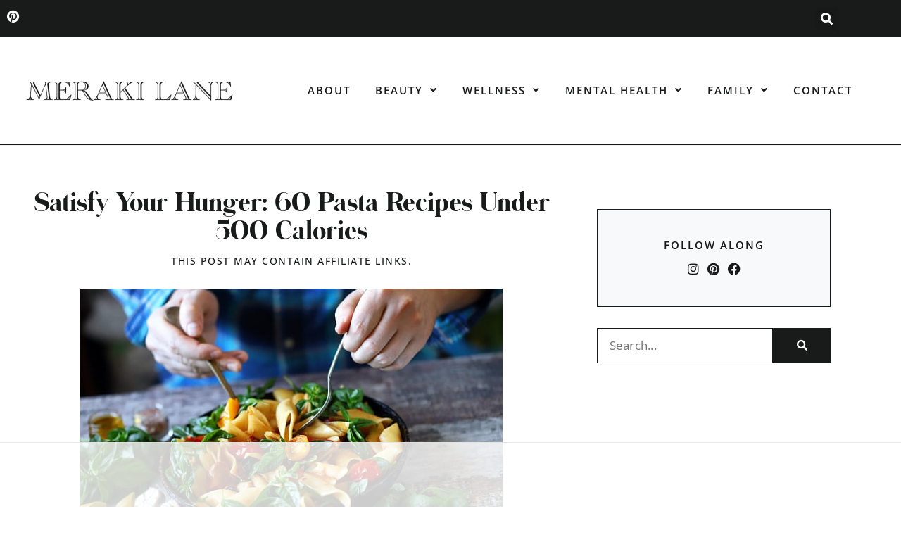

--- FILE ---
content_type: text/html
request_url: https://api.intentiq.com/profiles_engine/ProfilesEngineServlet?at=39&mi=10&dpi=936734067&pt=17&dpn=1&iiqidtype=2&iiqpcid=b47ba397-6bc4-456f-9b8f-93ff286317dd&iiqpciddate=1768749520075&pcid=ff7c8bdf-63fb-4232-a2ea-cb7e591d8d88&idtype=3&gdpr=0&japs=false&jaesc=0&jafc=0&jaensc=0&jsver=0.33&testGroup=A&source=pbjs&ABTestingConfigurationSource=group&abtg=A&vrref=https%3A%2F%2Fwww.merakilane.com
body_size: 56
content:
{"abPercentage":97,"adt":1,"ct":2,"isOptedOut":false,"data":{"eids":[]},"dbsaved":"false","ls":true,"cttl":86400000,"abTestUuid":"g_5aa02a12-d75e-41a3-ba94-1eb02c122e6f","tc":9,"sid":1081744844}

--- FILE ---
content_type: text/html; charset=utf-8
request_url: https://www.google.com/recaptcha/api2/aframe
body_size: 248
content:
<!DOCTYPE HTML><html><head><meta http-equiv="content-type" content="text/html; charset=UTF-8"></head><body><script nonce="MZ6pnl-QaKiokrG1_1kr0A">/** Anti-fraud and anti-abuse applications only. See google.com/recaptcha */ try{var clients={'sodar':'https://pagead2.googlesyndication.com/pagead/sodar?'};window.addEventListener("message",function(a){try{if(a.source===window.parent){var b=JSON.parse(a.data);var c=clients[b['id']];if(c){var d=document.createElement('img');d.src=c+b['params']+'&rc='+(localStorage.getItem("rc::a")?sessionStorage.getItem("rc::b"):"");window.document.body.appendChild(d);sessionStorage.setItem("rc::e",parseInt(sessionStorage.getItem("rc::e")||0)+1);localStorage.setItem("rc::h",'1768749539034');}}}catch(b){}});window.parent.postMessage("_grecaptcha_ready", "*");}catch(b){}</script></body></html>

--- FILE ---
content_type: text/css
request_url: https://www.merakilane.com/wp-content/uploads/elementor/css/post-37727.css?ver=1767899924
body_size: 569
content:
.elementor-kit-37727{--e-global-color-primary:#191A1A;--e-global-color-secondary:#F0F0F0;--e-global-color-text:#F8F9FA;--e-global-color-accent:#F5C4CA;--e-global-color-009c4b9:#FFFFFF;--e-global-color-493424b:#EA9FB3;--e-global-typography-primary-font-family:"Capri Serif";--e-global-typography-primary-font-size:38px;--e-global-typography-primary-font-weight:400;--e-global-typography-primary-line-height:1.2em;--e-global-typography-primary-letter-spacing:0px;--e-global-typography-secondary-font-family:"Capri Serif";--e-global-typography-secondary-font-size:34px;--e-global-typography-secondary-font-weight:400;--e-global-typography-secondary-line-height:1.2em;--e-global-typography-secondary-letter-spacing:0px;--e-global-typography-text-font-family:"Capri Serif";--e-global-typography-text-font-size:23px;--e-global-typography-text-font-weight:400;--e-global-typography-text-line-height:1.1em;--e-global-typography-text-letter-spacing:0px;--e-global-typography-accent-font-family:"Open Sans";--e-global-typography-accent-font-size:15px;--e-global-typography-accent-font-weight:500;--e-global-typography-accent-text-transform:uppercase;--e-global-typography-accent-letter-spacing:1.5px;--e-global-typography-90087f7-font-family:"Open Sans";--e-global-typography-90087f7-font-size:17px;--e-global-typography-90087f7-font-weight:400;--e-global-typography-90087f7-letter-spacing:0.25px;--e-global-typography-90826e1-font-family:"Open Sans";--e-global-typography-90826e1-font-size:15px;--e-global-typography-90826e1-font-weight:600;--e-global-typography-90826e1-text-transform:uppercase;--e-global-typography-90826e1-letter-spacing:2px;color:var( --e-global-color-primary );font-family:var( --e-global-typography-90087f7-font-family ), Sans-serif;font-size:var( --e-global-typography-90087f7-font-size );font-weight:var( --e-global-typography-90087f7-font-weight );letter-spacing:var( --e-global-typography-90087f7-letter-spacing );}.elementor-kit-37727 button,.elementor-kit-37727 input[type="button"],.elementor-kit-37727 input[type="submit"],.elementor-kit-37727 .elementor-button{background-color:var( --e-global-color-accent );font-family:var( --e-global-typography-90826e1-font-family ), Sans-serif;font-size:var( --e-global-typography-90826e1-font-size );font-weight:var( --e-global-typography-90826e1-font-weight );text-transform:var( --e-global-typography-90826e1-text-transform );letter-spacing:var( --e-global-typography-90826e1-letter-spacing );color:var( --e-global-color-primary );border-radius:0px 0px 0px 0px;padding:13px 35px 14px 35px;}.elementor-kit-37727 button:hover,.elementor-kit-37727 button:focus,.elementor-kit-37727 input[type="button"]:hover,.elementor-kit-37727 input[type="button"]:focus,.elementor-kit-37727 input[type="submit"]:hover,.elementor-kit-37727 input[type="submit"]:focus,.elementor-kit-37727 .elementor-button:hover,.elementor-kit-37727 .elementor-button:focus{background-color:var( --e-global-color-secondary );color:var( --e-global-color-primary );border-radius:0px 0px 0px 0px;}.elementor-kit-37727 e-page-transition{background-color:#FFBC7D;}.elementor-kit-37727 a{color:var( --e-global-color-493424b );}.elementor-kit-37727 a:hover{color:var( --e-global-color-accent );}.elementor-kit-37727 h1{color:var( --e-global-color-primary );font-family:var( --e-global-typography-primary-font-family ), Sans-serif;font-size:var( --e-global-typography-primary-font-size );font-weight:var( --e-global-typography-primary-font-weight );line-height:var( --e-global-typography-primary-line-height );letter-spacing:var( --e-global-typography-primary-letter-spacing );}.elementor-kit-37727 h2{color:var( --e-global-color-primary );font-family:var( --e-global-typography-secondary-font-family ), Sans-serif;font-size:var( --e-global-typography-secondary-font-size );font-weight:var( --e-global-typography-secondary-font-weight );line-height:var( --e-global-typography-secondary-line-height );letter-spacing:var( --e-global-typography-secondary-letter-spacing );}.elementor-kit-37727 h3{color:var( --e-global-color-primary );font-family:var( --e-global-typography-text-font-family ), Sans-serif;font-size:var( --e-global-typography-text-font-size );font-weight:var( --e-global-typography-text-font-weight );line-height:var( --e-global-typography-text-line-height );letter-spacing:var( --e-global-typography-text-letter-spacing );}.elementor-kit-37727 h4{color:var( --e-global-color-primary );font-family:var( --e-global-typography-accent-font-family ), Sans-serif;font-size:var( --e-global-typography-accent-font-size );font-weight:var( --e-global-typography-accent-font-weight );text-transform:var( --e-global-typography-accent-text-transform );letter-spacing:var( --e-global-typography-accent-letter-spacing );}.elementor-kit-37727 h5{color:var( --e-global-color-primary );font-family:"Open Sans", Sans-serif;font-size:18px;font-weight:500;text-transform:uppercase;letter-spacing:1.5px;}.elementor-kit-37727 h6{color:var( --e-global-color-primary );font-family:var( --e-global-typography-accent-font-family ), Sans-serif;font-size:var( --e-global-typography-accent-font-size );font-weight:var( --e-global-typography-accent-font-weight );text-transform:var( --e-global-typography-accent-text-transform );letter-spacing:var( --e-global-typography-accent-letter-spacing );}.elementor-kit-37727 label{font-family:var( --e-global-typography-accent-font-family ), Sans-serif;font-size:var( --e-global-typography-accent-font-size );font-weight:var( --e-global-typography-accent-font-weight );text-transform:var( --e-global-typography-accent-text-transform );letter-spacing:var( --e-global-typography-accent-letter-spacing );}.elementor-kit-37727 input:not([type="button"]):not([type="submit"]),.elementor-kit-37727 textarea,.elementor-kit-37727 .elementor-field-textual{font-family:var( --e-global-typography-90087f7-font-family ), Sans-serif;font-size:var( --e-global-typography-90087f7-font-size );font-weight:var( --e-global-typography-90087f7-font-weight );letter-spacing:var( --e-global-typography-90087f7-letter-spacing );color:var( --e-global-color-primary );background-color:var( --e-global-color-009c4b9 );}.elementor-kit-37727 input:focus:not([type="button"]):not([type="submit"]),.elementor-kit-37727 textarea:focus,.elementor-kit-37727 .elementor-field-textual:focus{color:var( --e-global-color-primary );background-color:var( --e-global-color-009c4b9 );}.elementor-section.elementor-section-boxed > .elementor-container{max-width:1200px;}.e-con{--container-max-width:1200px;}.elementor-widget:not(:last-child){margin-block-end:20px;}.elementor-element{--widgets-spacing:20px 20px;--widgets-spacing-row:20px;--widgets-spacing-column:20px;}{}h1.entry-title{display:var(--page-title-display);}@media(max-width:1024px){.elementor-kit-37727{font-size:var( --e-global-typography-90087f7-font-size );letter-spacing:var( --e-global-typography-90087f7-letter-spacing );}.elementor-kit-37727 h1{font-size:var( --e-global-typography-primary-font-size );line-height:var( --e-global-typography-primary-line-height );letter-spacing:var( --e-global-typography-primary-letter-spacing );}.elementor-kit-37727 h2{font-size:var( --e-global-typography-secondary-font-size );line-height:var( --e-global-typography-secondary-line-height );letter-spacing:var( --e-global-typography-secondary-letter-spacing );}.elementor-kit-37727 h3{font-size:var( --e-global-typography-text-font-size );line-height:var( --e-global-typography-text-line-height );letter-spacing:var( --e-global-typography-text-letter-spacing );}.elementor-kit-37727 h4{font-size:var( --e-global-typography-accent-font-size );letter-spacing:var( --e-global-typography-accent-letter-spacing );}.elementor-kit-37727 h6{font-size:var( --e-global-typography-accent-font-size );letter-spacing:var( --e-global-typography-accent-letter-spacing );}.elementor-kit-37727 button,.elementor-kit-37727 input[type="button"],.elementor-kit-37727 input[type="submit"],.elementor-kit-37727 .elementor-button{font-size:var( --e-global-typography-90826e1-font-size );letter-spacing:var( --e-global-typography-90826e1-letter-spacing );}.elementor-kit-37727 label{font-size:var( --e-global-typography-accent-font-size );letter-spacing:var( --e-global-typography-accent-letter-spacing );}.elementor-kit-37727 input:not([type="button"]):not([type="submit"]),.elementor-kit-37727 textarea,.elementor-kit-37727 .elementor-field-textual{font-size:var( --e-global-typography-90087f7-font-size );letter-spacing:var( --e-global-typography-90087f7-letter-spacing );}.elementor-section.elementor-section-boxed > .elementor-container{max-width:1024px;}.e-con{--container-max-width:1024px;}}@media(max-width:767px){.elementor-kit-37727{--e-global-typography-primary-font-size:32px;--e-global-typography-secondary-font-size:28px;--e-global-typography-text-font-size:23px;font-size:var( --e-global-typography-90087f7-font-size );letter-spacing:var( --e-global-typography-90087f7-letter-spacing );}.elementor-kit-37727 h1{font-size:var( --e-global-typography-primary-font-size );line-height:var( --e-global-typography-primary-line-height );letter-spacing:var( --e-global-typography-primary-letter-spacing );}.elementor-kit-37727 h2{font-size:var( --e-global-typography-secondary-font-size );line-height:var( --e-global-typography-secondary-line-height );letter-spacing:var( --e-global-typography-secondary-letter-spacing );}.elementor-kit-37727 h3{font-size:var( --e-global-typography-text-font-size );line-height:var( --e-global-typography-text-line-height );letter-spacing:var( --e-global-typography-text-letter-spacing );}.elementor-kit-37727 h4{font-size:var( --e-global-typography-accent-font-size );letter-spacing:var( --e-global-typography-accent-letter-spacing );}.elementor-kit-37727 h6{font-size:var( --e-global-typography-accent-font-size );letter-spacing:var( --e-global-typography-accent-letter-spacing );}.elementor-kit-37727 button,.elementor-kit-37727 input[type="button"],.elementor-kit-37727 input[type="submit"],.elementor-kit-37727 .elementor-button{font-size:var( --e-global-typography-90826e1-font-size );letter-spacing:var( --e-global-typography-90826e1-letter-spacing );}.elementor-kit-37727 label{font-size:var( --e-global-typography-accent-font-size );letter-spacing:var( --e-global-typography-accent-letter-spacing );}.elementor-kit-37727 input:not([type="button"]):not([type="submit"]),.elementor-kit-37727 textarea,.elementor-kit-37727 .elementor-field-textual{font-size:var( --e-global-typography-90087f7-font-size );letter-spacing:var( --e-global-typography-90087f7-letter-spacing );}.elementor-section.elementor-section-boxed > .elementor-container{max-width:767px;}.e-con{--container-max-width:767px;}}/* Start Custom Fonts CSS */@font-face {
	font-family: 'Capri Serif';
	font-style: normal;
	font-weight: normal;
	font-display: auto;
	src: url('https://www.merakilane.com/wp-content/uploads/2022/02/CapriSerif-Regular.woff') format('woff');
}
/* End Custom Fonts CSS */

--- FILE ---
content_type: text/css
request_url: https://www.merakilane.com/wp-content/uploads/elementor/css/post-47773.css?ver=1767899933
body_size: 1272
content:
.elementor-47773 .elementor-element.elementor-element-4105fd1{padding:60px 0px 60px 0px;}.elementor-47773 .elementor-element.elementor-element-e4b75eb > .elementor-element-populated{padding:0px 25px 0px 25px;}.elementor-47773 .elementor-element.elementor-element-66b7f90 > .elementor-widget-container{margin:0px 0px -12px 0px;}.elementor-47773 .elementor-element.elementor-element-66b7f90{text-align:center;}.elementor-47773 .elementor-element.elementor-element-66b7f90 .elementor-heading-title{font-family:var( --e-global-typography-secondary-font-family ), Sans-serif;font-size:var( --e-global-typography-secondary-font-size );font-weight:var( --e-global-typography-secondary-font-weight );line-height:var( --e-global-typography-secondary-line-height );letter-spacing:var( --e-global-typography-secondary-letter-spacing );}.elementor-47773 .elementor-element.elementor-element-de0a058 > .elementor-widget-container{margin:0px 0px 5px 0px;}.elementor-47773 .elementor-element.elementor-element-de0a058{text-align:center;}.elementor-47773 .elementor-element.elementor-element-de0a058 .elementor-heading-title{font-family:"Open Sans", Sans-serif;font-size:14px;font-weight:500;text-transform:uppercase;letter-spacing:1.5px;}.elementor-47773 .elementor-element.elementor-element-368dd07{text-align:center;}.elementor-47773 .elementor-element.elementor-element-78e524d > .elementor-widget-container{margin:20px 0px 0px 0px;}.elementor-47773 .elementor-element.elementor-element-82fc2f5 > .elementor-widget-container{margin:10px 0px 0px 0px;}.elementor-47773 .elementor-element.elementor-element-82fc2f5{text-align:center;}.elementor-47773 .elementor-element.elementor-element-1b43c15{--alignment:center;--grid-side-margin:10px;--grid-column-gap:10px;--grid-row-gap:10px;--grid-bottom-margin:10px;--e-share-buttons-primary-color:var( --e-global-color-primary );--e-share-buttons-secondary-color:var( --e-global-color-009c4b9 );}.elementor-47773 .elementor-element.elementor-element-1b43c15 .elementor-share-btn{border-width:1px;}.elementor-47773 .elementor-element.elementor-element-1b43c15 .elementor-share-btn:hover{--e-share-buttons-primary-color:var( --e-global-color-accent );}.elementor-47773 .elementor-element.elementor-element-1b43c15 .elementor-share-btn__title{font-family:var( --e-global-typography-accent-font-family ), Sans-serif;font-size:var( --e-global-typography-accent-font-size );font-weight:var( --e-global-typography-accent-font-weight );text-transform:var( --e-global-typography-accent-text-transform );letter-spacing:var( --e-global-typography-accent-letter-spacing );}.elementor-47773 .elementor-element.elementor-element-ef03681:not(.elementor-motion-effects-element-type-background), .elementor-47773 .elementor-element.elementor-element-ef03681 > .elementor-motion-effects-container > .elementor-motion-effects-layer{background-color:var( --e-global-color-secondary );}.elementor-47773 .elementor-element.elementor-element-ef03681{transition:background 0.3s, border 0.3s, border-radius 0.3s, box-shadow 0.3s;margin-top:30px;margin-bottom:0px;padding:40px 40px 40px 40px;}.elementor-47773 .elementor-element.elementor-element-ef03681 > .elementor-background-overlay{transition:background 0.3s, border-radius 0.3s, opacity 0.3s;}.elementor-47773 .elementor-element.elementor-element-39f985c .elementor-author-box__avatar img{width:100px;height:100px;}.elementor-47773 .elementor-element.elementor-element-39f985c .elementor-author-box__name{font-family:var( --e-global-typography-accent-font-family ), Sans-serif;font-size:var( --e-global-typography-accent-font-size );font-weight:var( --e-global-typography-accent-font-weight );text-transform:var( --e-global-typography-accent-text-transform );letter-spacing:var( --e-global-typography-accent-letter-spacing );}.elementor-47773 .elementor-element.elementor-element-39f985c .elementor-author-box__bio{font-family:"Open Sans", Sans-serif;font-size:15px;font-weight:400;letter-spacing:0.25px;}.elementor-47773 .elementor-element.elementor-element-fbbc63c > .elementor-element-populated{padding:20px 20px 20px 20px;}.elementor-47773 .elementor-element.elementor-element-7eb2842:not(.elementor-motion-effects-element-type-background), .elementor-47773 .elementor-element.elementor-element-7eb2842 > .elementor-motion-effects-container > .elementor-motion-effects-layer{background-color:var( --e-global-color-text );}.elementor-47773 .elementor-element.elementor-element-7eb2842{border-style:solid;border-width:1px 1px 1px 1px;border-color:var( --e-global-color-primary );transition:background 0.3s, border 0.3s, border-radius 0.3s, box-shadow 0.3s;margin-top:10px;margin-bottom:30px;padding:25px 25px 25px 25px;}.elementor-47773 .elementor-element.elementor-element-7eb2842 > .elementor-background-overlay{transition:background 0.3s, border-radius 0.3s, opacity 0.3s;}.elementor-47773 .elementor-element.elementor-element-c5d3a96 > .elementor-widget-container{margin:0px 0px -13px 0px;}.elementor-47773 .elementor-element.elementor-element-c5d3a96{text-align:center;}.elementor-47773 .elementor-element.elementor-element-c5d3a96 .elementor-heading-title{font-family:var( --e-global-typography-90826e1-font-family ), Sans-serif;font-size:var( --e-global-typography-90826e1-font-size );font-weight:var( --e-global-typography-90826e1-font-weight );text-transform:var( --e-global-typography-90826e1-text-transform );letter-spacing:var( --e-global-typography-90826e1-letter-spacing );}.elementor-47773 .elementor-element.elementor-element-c994fed{--grid-template-columns:repeat(3, auto);--icon-size:18px;--grid-column-gap:11px;--grid-row-gap:0px;}.elementor-47773 .elementor-element.elementor-element-c994fed .elementor-widget-container{text-align:center;}.elementor-47773 .elementor-element.elementor-element-c994fed .elementor-social-icon{background-color:#00000000;--icon-padding:0em;}.elementor-47773 .elementor-element.elementor-element-c994fed .elementor-social-icon i{color:var( --e-global-color-primary );}.elementor-47773 .elementor-element.elementor-element-c994fed .elementor-social-icon svg{fill:var( --e-global-color-primary );}.elementor-47773 .elementor-element.elementor-element-c994fed .elementor-social-icon:hover i{color:var( --e-global-color-accent );}.elementor-47773 .elementor-element.elementor-element-c994fed .elementor-social-icon:hover svg{fill:var( --e-global-color-accent );}.elementor-47773 .elementor-element.elementor-element-885245f .elementor-search-form__container{min-height:50px;}.elementor-47773 .elementor-element.elementor-element-885245f .elementor-search-form__submit{min-width:50px;background-color:var( --e-global-color-primary );}body:not(.rtl) .elementor-47773 .elementor-element.elementor-element-885245f .elementor-search-form__icon{padding-left:calc(50px / 3);}body.rtl .elementor-47773 .elementor-element.elementor-element-885245f .elementor-search-form__icon{padding-right:calc(50px / 3);}.elementor-47773 .elementor-element.elementor-element-885245f .elementor-search-form__input, .elementor-47773 .elementor-element.elementor-element-885245f.elementor-search-form--button-type-text .elementor-search-form__submit{padding-left:calc(50px / 3);padding-right:calc(50px / 3);}.elementor-47773 .elementor-element.elementor-element-885245f input[type="search"].elementor-search-form__input{font-family:var( --e-global-typography-90087f7-font-family ), Sans-serif;font-size:var( --e-global-typography-90087f7-font-size );font-weight:var( --e-global-typography-90087f7-font-weight );letter-spacing:var( --e-global-typography-90087f7-letter-spacing );}.elementor-47773 .elementor-element.elementor-element-885245f .elementor-search-form__input,
					.elementor-47773 .elementor-element.elementor-element-885245f .elementor-search-form__icon,
					.elementor-47773 .elementor-element.elementor-element-885245f .elementor-lightbox .dialog-lightbox-close-button,
					.elementor-47773 .elementor-element.elementor-element-885245f .elementor-lightbox .dialog-lightbox-close-button:hover,
					.elementor-47773 .elementor-element.elementor-element-885245f.elementor-search-form--skin-full_screen input[type="search"].elementor-search-form__input{color:var( --e-global-color-primary );fill:var( --e-global-color-primary );}.elementor-47773 .elementor-element.elementor-element-885245f:not(.elementor-search-form--skin-full_screen) .elementor-search-form__container{background-color:var( --e-global-color-009c4b9 );border-color:var( --e-global-color-primary );border-width:1px 1px 1px 1px;border-radius:0px;}.elementor-47773 .elementor-element.elementor-element-885245f.elementor-search-form--skin-full_screen input[type="search"].elementor-search-form__input{background-color:var( --e-global-color-009c4b9 );border-color:var( --e-global-color-primary );border-width:1px 1px 1px 1px;border-radius:0px;}.elementor-47773 .elementor-element.elementor-element-885245f:not(.elementor-search-form--skin-full_screen) .elementor-search-form--focus .elementor-search-form__container{background-color:var( --e-global-color-009c4b9 );}.elementor-47773 .elementor-element.elementor-element-885245f.elementor-search-form--skin-full_screen input[type="search"].elementor-search-form__input:focus{background-color:var( --e-global-color-009c4b9 );}.elementor-47773 .elementor-element.elementor-element-885245f .elementor-search-form__submit:hover{background-color:var( --e-global-color-accent );}.elementor-47773 .elementor-element.elementor-element-885245f .elementor-search-form__submit:focus{background-color:var( --e-global-color-accent );}.elementor-47773 .elementor-element.elementor-element-cfee7b4{border-style:solid;border-width:1px 0px 1px 0px;border-color:var( --e-global-color-primary );transition:background 0.3s, border 0.3s, border-radius 0.3s, box-shadow 0.3s;}.elementor-47773 .elementor-element.elementor-element-cfee7b4 > .elementor-background-overlay{transition:background 0.3s, border-radius 0.3s, opacity 0.3s;}.elementor-47773 .elementor-element.elementor-element-61c43e8 > .elementor-element-populated{padding:50px 50px 50px 50px;}.elementor-47773 .elementor-element.elementor-element-e0ee4da > .elementor-widget-container{margin:10px 0px 0px 0px;}.elementor-47773 .elementor-element.elementor-element-e0ee4da{text-align:center;}.elementor-47773 .elementor-element.elementor-element-e0ee4da .elementor-heading-title{font-family:var( --e-global-typography-secondary-font-family ), Sans-serif;font-size:var( --e-global-typography-secondary-font-size );font-weight:var( --e-global-typography-secondary-font-weight );line-height:var( --e-global-typography-secondary-line-height );letter-spacing:var( --e-global-typography-secondary-letter-spacing );}.elementor-47773 .elementor-element.elementor-element-709e0d6{--grid-row-gap:20px;--grid-column-gap:20px;}.elementor-47773 .elementor-element.elementor-element-709e0d6 > .elementor-widget-container{margin:0px 0px 20px 0px;}.elementor-47773 .elementor-element.elementor-element-709e0d6 .elementor-posts-container .elementor-post__thumbnail{padding-bottom:calc( 0.75 * 100% );}.elementor-47773 .elementor-element.elementor-element-709e0d6:after{content:"0.75";}.elementor-47773 .elementor-element.elementor-element-709e0d6 .elementor-post__thumbnail__link{width:100%;}.elementor-47773 .elementor-element.elementor-element-709e0d6.elementor-posts--thumbnail-left .elementor-post__thumbnail__link{margin-right:20px;}.elementor-47773 .elementor-element.elementor-element-709e0d6.elementor-posts--thumbnail-right .elementor-post__thumbnail__link{margin-left:20px;}.elementor-47773 .elementor-element.elementor-element-709e0d6.elementor-posts--thumbnail-top .elementor-post__thumbnail__link{margin-bottom:20px;}.elementor-47773 .elementor-element.elementor-element-709e0d6 .elementor-post__title, .elementor-47773 .elementor-element.elementor-element-709e0d6 .elementor-post__title a{color:var( --e-global-color-primary );font-family:"Open Sans", Sans-serif;font-size:15px;font-weight:500;text-transform:uppercase;line-height:1.3em;letter-spacing:1.5px;}@media(max-width:1024px){.elementor-47773 .elementor-element.elementor-element-66b7f90 .elementor-heading-title{font-size:var( --e-global-typography-secondary-font-size );line-height:var( --e-global-typography-secondary-line-height );letter-spacing:var( --e-global-typography-secondary-letter-spacing );} .elementor-47773 .elementor-element.elementor-element-1b43c15{--grid-side-margin:10px;--grid-column-gap:10px;--grid-row-gap:10px;--grid-bottom-margin:10px;}.elementor-47773 .elementor-element.elementor-element-1b43c15 .elementor-share-btn__title{font-size:var( --e-global-typography-accent-font-size );letter-spacing:var( --e-global-typography-accent-letter-spacing );}.elementor-47773 .elementor-element.elementor-element-39f985c .elementor-author-box__name{font-size:var( --e-global-typography-accent-font-size );letter-spacing:var( --e-global-typography-accent-letter-spacing );}.elementor-47773 .elementor-element.elementor-element-c5d3a96 .elementor-heading-title{font-size:var( --e-global-typography-90826e1-font-size );letter-spacing:var( --e-global-typography-90826e1-letter-spacing );}.elementor-47773 .elementor-element.elementor-element-885245f input[type="search"].elementor-search-form__input{font-size:var( --e-global-typography-90087f7-font-size );letter-spacing:var( --e-global-typography-90087f7-letter-spacing );}.elementor-47773 .elementor-element.elementor-element-e0ee4da .elementor-heading-title{font-size:var( --e-global-typography-secondary-font-size );line-height:var( --e-global-typography-secondary-line-height );letter-spacing:var( --e-global-typography-secondary-letter-spacing );}}@media(min-width:768px){.elementor-47773 .elementor-element.elementor-element-e4b75eb{width:69%;}.elementor-47773 .elementor-element.elementor-element-fbbc63c{width:31%;}.elementor-47773 .elementor-element.elementor-element-61c43e8{width:100%;}}@media(max-width:1024px) and (min-width:768px){.elementor-47773 .elementor-element.elementor-element-e4b75eb{width:62%;}.elementor-47773 .elementor-element.elementor-element-fbbc63c{width:38%;}}@media(max-width:767px){.elementor-47773 .elementor-element.elementor-element-4105fd1{padding:40px 0px 40px 0px;}.elementor-47773 .elementor-element.elementor-element-66b7f90 .elementor-heading-title{font-size:var( --e-global-typography-secondary-font-size );line-height:var( --e-global-typography-secondary-line-height );letter-spacing:var( --e-global-typography-secondary-letter-spacing );} .elementor-47773 .elementor-element.elementor-element-1b43c15{--grid-side-margin:10px;--grid-column-gap:10px;--grid-row-gap:10px;--grid-bottom-margin:10px;}.elementor-47773 .elementor-element.elementor-element-1b43c15 .elementor-share-btn__title{font-size:var( --e-global-typography-accent-font-size );letter-spacing:var( --e-global-typography-accent-letter-spacing );}.elementor-47773 .elementor-element.elementor-element-ef03681{padding:25px 25px 25px 25px;}.elementor-47773 .elementor-element.elementor-element-39f985c .elementor-author-box__name{font-size:var( --e-global-typography-accent-font-size );letter-spacing:var( --e-global-typography-accent-letter-spacing );}.elementor-47773 .elementor-element.elementor-element-fbbc63c > .elementor-element-populated{margin:10px 0px 0px 0px;--e-column-margin-right:0px;--e-column-margin-left:0px;}.elementor-47773 .elementor-element.elementor-element-c5d3a96 .elementor-heading-title{font-size:var( --e-global-typography-90826e1-font-size );letter-spacing:var( --e-global-typography-90826e1-letter-spacing );}.elementor-47773 .elementor-element.elementor-element-c994fed{--grid-template-columns:repeat(3, auto);}.elementor-47773 .elementor-element.elementor-element-885245f input[type="search"].elementor-search-form__input{font-size:var( --e-global-typography-90087f7-font-size );letter-spacing:var( --e-global-typography-90087f7-letter-spacing );}.elementor-47773 .elementor-element.elementor-element-61c43e8 > .elementor-element-populated{padding:40px 25px 40px 25px;}.elementor-47773 .elementor-element.elementor-element-e0ee4da .elementor-heading-title{font-size:var( --e-global-typography-secondary-font-size );line-height:var( --e-global-typography-secondary-line-height );letter-spacing:var( --e-global-typography-secondary-letter-spacing );}.elementor-47773 .elementor-element.elementor-element-709e0d6{--grid-row-gap:35px;}.elementor-47773 .elementor-element.elementor-element-709e0d6 .elementor-posts-container .elementor-post__thumbnail{padding-bottom:calc( 0.75 * 100% );}.elementor-47773 .elementor-element.elementor-element-709e0d6:after{content:"0.75";}.elementor-47773 .elementor-element.elementor-element-709e0d6 .elementor-post__thumbnail__link{width:100%;}}/* Start custom CSS for theme-post-content, class: .elementor-element-78e524d */.elementor-47773 .elementor-element.elementor-element-78e524d ul li {
    margin-bottom: 10px;
}

.elementor-47773 .elementor-element.elementor-element-78e524d ul li:last-child {
    margin-bottom: 30px;
}

.elementor-47773 .elementor-element.elementor-element-78e524d h2 {
    margin-top: 30px;
}

.elementor-47773 .elementor-element.elementor-element-78e524d img {
    padding: 10px 0;
}/* End custom CSS */
/* Start custom CSS for author-box, class: .elementor-element-39f985c */@media only screen and (max-width: 767px) {
    .elementor-author-box {
        display: block;
        text-align: center;
    }
    
    .elementor-author-box__avatar img {
        margin-bottom: 15px;
        margin-left: 20px;
    }
}/* End custom CSS */
/* Start custom CSS for column, class: .elementor-element-fbbc63c */.elementor-47773 .elementor-element.elementor-element-fbbc63c .elementor-widget-wrap {
    justify-content: center !important;
}/* End custom CSS */

--- FILE ---
content_type: text/css
request_url: https://www.merakilane.com/wp-content/uploads/elementor/css/post-47770.css?ver=1767899925
body_size: 116
content:
.elementor-47770 .elementor-element.elementor-element-7b65e21f > .elementor-container > .elementor-column > .elementor-widget-wrap{align-content:flex-start;align-items:flex-start;}.elementor-47770 .elementor-element.elementor-element-7b65e21f{padding:40px 40px 40px 40px;}.elementor-47770 .elementor-element.elementor-element-520595d9 > .elementor-widget-container{margin:0px 0px -10px 0px;}.elementor-47770 .elementor-element.elementor-element-520595d9 .elementor-heading-title{font-family:var( --e-global-typography-text-font-family ), Sans-serif;font-size:var( --e-global-typography-text-font-size );font-weight:var( --e-global-typography-text-font-weight );line-height:var( --e-global-typography-text-line-height );letter-spacing:var( --e-global-typography-text-letter-spacing );}.elementor-47770 .elementor-element.elementor-element-7aabea > .elementor-widget-container{margin:0px 0px -15px 0px;}.elementor-47770 .elementor-element.elementor-element-7aabea .elementor-heading-title{font-family:var( --e-global-typography-90826e1-font-family ), Sans-serif;font-size:var( --e-global-typography-90826e1-font-size );font-weight:var( --e-global-typography-90826e1-font-weight );text-transform:var( --e-global-typography-90826e1-text-transform );letter-spacing:var( --e-global-typography-90826e1-letter-spacing );}.elementor-47770 .elementor-element.elementor-element-c016ae6 > .elementor-widget-container{margin:0px 0px -15px 0px;}.elementor-47770 .elementor-element.elementor-element-c016ae6 .elementor-heading-title{font-family:var( --e-global-typography-90826e1-font-family ), Sans-serif;font-size:var( --e-global-typography-90826e1-font-size );font-weight:var( --e-global-typography-90826e1-font-weight );text-transform:var( --e-global-typography-90826e1-text-transform );letter-spacing:var( --e-global-typography-90826e1-letter-spacing );}.elementor-47770 .elementor-element.elementor-element-92079b5 > .elementor-widget-container{margin:0px 0px -15px 0px;}.elementor-47770 .elementor-element.elementor-element-92079b5 .elementor-heading-title{font-family:var( --e-global-typography-90826e1-font-family ), Sans-serif;font-size:var( --e-global-typography-90826e1-font-size );font-weight:var( --e-global-typography-90826e1-font-weight );text-transform:var( --e-global-typography-90826e1-text-transform );letter-spacing:var( --e-global-typography-90826e1-letter-spacing );}.elementor-47770 .elementor-element.elementor-element-6509e5b > .elementor-widget-container{margin:0px 0px -15px 0px;}.elementor-47770 .elementor-element.elementor-element-6509e5b .elementor-heading-title{font-family:var( --e-global-typography-90826e1-font-family ), Sans-serif;font-size:var( --e-global-typography-90826e1-font-size );font-weight:var( --e-global-typography-90826e1-font-weight );text-transform:var( --e-global-typography-90826e1-text-transform );letter-spacing:var( --e-global-typography-90826e1-letter-spacing );}.elementor-47770 .elementor-element.elementor-element-23f8d0c1{--grid-row-gap:0px;--grid-column-gap:20px;}.elementor-47770 .elementor-element.elementor-element-23f8d0c1 .elementor-posts-container .elementor-post__thumbnail{padding-bottom:calc( 0.75 * 100% );}.elementor-47770 .elementor-element.elementor-element-23f8d0c1:after{content:"0.75";}.elementor-47770 .elementor-element.elementor-element-23f8d0c1 .elementor-post__thumbnail__link{width:100%;}.elementor-47770 .elementor-element.elementor-element-23f8d0c1.elementor-posts--thumbnail-left .elementor-post__thumbnail__link{margin-right:13px;}.elementor-47770 .elementor-element.elementor-element-23f8d0c1.elementor-posts--thumbnail-right .elementor-post__thumbnail__link{margin-left:13px;}.elementor-47770 .elementor-element.elementor-element-23f8d0c1.elementor-posts--thumbnail-top .elementor-post__thumbnail__link{margin-bottom:13px;}.elementor-47770 .elementor-element.elementor-element-23f8d0c1 .elementor-post__title, .elementor-47770 .elementor-element.elementor-element-23f8d0c1 .elementor-post__title a{color:var( --e-global-color-primary );font-family:"Capri Serif", Sans-serif;font-size:20px;font-weight:400;letter-spacing:0px;}@media(min-width:768px){.elementor-47770 .elementor-element.elementor-element-70bb575a{width:19%;}.elementor-47770 .elementor-element.elementor-element-645deaad{width:81%;}}@media(max-width:1024px){.elementor-47770 .elementor-element.elementor-element-520595d9 .elementor-heading-title{font-size:var( --e-global-typography-text-font-size );line-height:var( --e-global-typography-text-line-height );letter-spacing:var( --e-global-typography-text-letter-spacing );}.elementor-47770 .elementor-element.elementor-element-7aabea .elementor-heading-title{font-size:var( --e-global-typography-90826e1-font-size );letter-spacing:var( --e-global-typography-90826e1-letter-spacing );}.elementor-47770 .elementor-element.elementor-element-c016ae6 .elementor-heading-title{font-size:var( --e-global-typography-90826e1-font-size );letter-spacing:var( --e-global-typography-90826e1-letter-spacing );}.elementor-47770 .elementor-element.elementor-element-92079b5 .elementor-heading-title{font-size:var( --e-global-typography-90826e1-font-size );letter-spacing:var( --e-global-typography-90826e1-letter-spacing );}.elementor-47770 .elementor-element.elementor-element-6509e5b .elementor-heading-title{font-size:var( --e-global-typography-90826e1-font-size );letter-spacing:var( --e-global-typography-90826e1-letter-spacing );}}@media(max-width:767px){.elementor-47770 .elementor-element.elementor-element-520595d9 .elementor-heading-title{font-size:var( --e-global-typography-text-font-size );line-height:var( --e-global-typography-text-line-height );letter-spacing:var( --e-global-typography-text-letter-spacing );}.elementor-47770 .elementor-element.elementor-element-7aabea .elementor-heading-title{font-size:var( --e-global-typography-90826e1-font-size );letter-spacing:var( --e-global-typography-90826e1-letter-spacing );}.elementor-47770 .elementor-element.elementor-element-c016ae6 .elementor-heading-title{font-size:var( --e-global-typography-90826e1-font-size );letter-spacing:var( --e-global-typography-90826e1-letter-spacing );}.elementor-47770 .elementor-element.elementor-element-92079b5 .elementor-heading-title{font-size:var( --e-global-typography-90826e1-font-size );letter-spacing:var( --e-global-typography-90826e1-letter-spacing );}.elementor-47770 .elementor-element.elementor-element-6509e5b .elementor-heading-title{font-size:var( --e-global-typography-90826e1-font-size );letter-spacing:var( --e-global-typography-90826e1-letter-spacing );}.elementor-47770 .elementor-element.elementor-element-23f8d0c1 .elementor-posts-container .elementor-post__thumbnail{padding-bottom:calc( 0.5 * 100% );}.elementor-47770 .elementor-element.elementor-element-23f8d0c1:after{content:"0.5";}.elementor-47770 .elementor-element.elementor-element-23f8d0c1 .elementor-post__thumbnail__link{width:100%;}}

--- FILE ---
content_type: text/css
request_url: https://www.merakilane.com/wp-content/uploads/elementor/css/post-47860.css?ver=1767899925
body_size: -37
content:
.elementor-47860 .elementor-element.elementor-element-a0dc391 > .elementor-container > .elementor-column > .elementor-widget-wrap{align-content:flex-start;align-items:flex-start;}.elementor-47860 .elementor-element.elementor-element-a0dc391{padding:40px 40px 40px 40px;}.elementor-47860 .elementor-element.elementor-element-b8eca55 > .elementor-widget-container{margin:0px 0px -10px 0px;}.elementor-47860 .elementor-element.elementor-element-b8eca55 .elementor-heading-title{font-family:var( --e-global-typography-text-font-family ), Sans-serif;font-size:var( --e-global-typography-text-font-size );font-weight:var( --e-global-typography-text-font-weight );line-height:var( --e-global-typography-text-line-height );letter-spacing:var( --e-global-typography-text-letter-spacing );}.elementor-47860 .elementor-element.elementor-element-b5393d7 > .elementor-widget-container{margin:0px 0px -15px 0px;}.elementor-47860 .elementor-element.elementor-element-b5393d7 .elementor-heading-title{font-family:var( --e-global-typography-90826e1-font-family ), Sans-serif;font-size:var( --e-global-typography-90826e1-font-size );font-weight:var( --e-global-typography-90826e1-font-weight );text-transform:var( --e-global-typography-90826e1-text-transform );letter-spacing:var( --e-global-typography-90826e1-letter-spacing );}.elementor-47860 .elementor-element.elementor-element-1f548a2 > .elementor-widget-container{margin:0px 0px -15px 0px;}.elementor-47860 .elementor-element.elementor-element-1f548a2 .elementor-heading-title{font-family:var( --e-global-typography-90826e1-font-family ), Sans-serif;font-size:var( --e-global-typography-90826e1-font-size );font-weight:var( --e-global-typography-90826e1-font-weight );text-transform:var( --e-global-typography-90826e1-text-transform );letter-spacing:var( --e-global-typography-90826e1-letter-spacing );}.elementor-47860 .elementor-element.elementor-element-8df0ac4 > .elementor-widget-container{margin:0px 0px -15px 0px;}.elementor-47860 .elementor-element.elementor-element-8df0ac4 .elementor-heading-title{font-family:var( --e-global-typography-90826e1-font-family ), Sans-serif;font-size:var( --e-global-typography-90826e1-font-size );font-weight:var( --e-global-typography-90826e1-font-weight );text-transform:var( --e-global-typography-90826e1-text-transform );letter-spacing:var( --e-global-typography-90826e1-letter-spacing );}.elementor-47860 .elementor-element.elementor-element-c46926a > .elementor-widget-container{margin:0px 0px -15px 0px;}.elementor-47860 .elementor-element.elementor-element-c46926a .elementor-heading-title{font-family:var( --e-global-typography-90826e1-font-family ), Sans-serif;font-size:var( --e-global-typography-90826e1-font-size );font-weight:var( --e-global-typography-90826e1-font-weight );text-transform:var( --e-global-typography-90826e1-text-transform );letter-spacing:var( --e-global-typography-90826e1-letter-spacing );}.elementor-47860 .elementor-element.elementor-element-0dde341 > .elementor-widget-container{margin:0px 0px -15px 0px;}.elementor-47860 .elementor-element.elementor-element-0dde341 .elementor-heading-title{font-family:var( --e-global-typography-90826e1-font-family ), Sans-serif;font-size:var( --e-global-typography-90826e1-font-size );font-weight:var( --e-global-typography-90826e1-font-weight );text-transform:var( --e-global-typography-90826e1-text-transform );letter-spacing:var( --e-global-typography-90826e1-letter-spacing );}.elementor-47860 .elementor-element.elementor-element-6c9ad54{--grid-row-gap:0px;--grid-column-gap:20px;}.elementor-47860 .elementor-element.elementor-element-6c9ad54 .elementor-posts-container .elementor-post__thumbnail{padding-bottom:calc( 0.75 * 100% );}.elementor-47860 .elementor-element.elementor-element-6c9ad54:after{content:"0.75";}.elementor-47860 .elementor-element.elementor-element-6c9ad54 .elementor-post__thumbnail__link{width:100%;}.elementor-47860 .elementor-element.elementor-element-6c9ad54.elementor-posts--thumbnail-left .elementor-post__thumbnail__link{margin-right:13px;}.elementor-47860 .elementor-element.elementor-element-6c9ad54.elementor-posts--thumbnail-right .elementor-post__thumbnail__link{margin-left:13px;}.elementor-47860 .elementor-element.elementor-element-6c9ad54.elementor-posts--thumbnail-top .elementor-post__thumbnail__link{margin-bottom:13px;}.elementor-47860 .elementor-element.elementor-element-6c9ad54 .elementor-post__title, .elementor-47860 .elementor-element.elementor-element-6c9ad54 .elementor-post__title a{color:var( --e-global-color-primary );font-family:"Capri Serif", Sans-serif;font-size:20px;font-weight:400;letter-spacing:0px;}@media(min-width:768px){.elementor-47860 .elementor-element.elementor-element-b51a4c3{width:19%;}.elementor-47860 .elementor-element.elementor-element-0f6aca8{width:81%;}}@media(max-width:1024px){.elementor-47860 .elementor-element.elementor-element-b8eca55 .elementor-heading-title{font-size:var( --e-global-typography-text-font-size );line-height:var( --e-global-typography-text-line-height );letter-spacing:var( --e-global-typography-text-letter-spacing );}.elementor-47860 .elementor-element.elementor-element-b5393d7 .elementor-heading-title{font-size:var( --e-global-typography-90826e1-font-size );letter-spacing:var( --e-global-typography-90826e1-letter-spacing );}.elementor-47860 .elementor-element.elementor-element-1f548a2 .elementor-heading-title{font-size:var( --e-global-typography-90826e1-font-size );letter-spacing:var( --e-global-typography-90826e1-letter-spacing );}.elementor-47860 .elementor-element.elementor-element-8df0ac4 .elementor-heading-title{font-size:var( --e-global-typography-90826e1-font-size );letter-spacing:var( --e-global-typography-90826e1-letter-spacing );}.elementor-47860 .elementor-element.elementor-element-c46926a .elementor-heading-title{font-size:var( --e-global-typography-90826e1-font-size );letter-spacing:var( --e-global-typography-90826e1-letter-spacing );}.elementor-47860 .elementor-element.elementor-element-0dde341 .elementor-heading-title{font-size:var( --e-global-typography-90826e1-font-size );letter-spacing:var( --e-global-typography-90826e1-letter-spacing );}}@media(max-width:767px){.elementor-47860 .elementor-element.elementor-element-b8eca55 .elementor-heading-title{font-size:var( --e-global-typography-text-font-size );line-height:var( --e-global-typography-text-line-height );letter-spacing:var( --e-global-typography-text-letter-spacing );}.elementor-47860 .elementor-element.elementor-element-b5393d7 .elementor-heading-title{font-size:var( --e-global-typography-90826e1-font-size );letter-spacing:var( --e-global-typography-90826e1-letter-spacing );}.elementor-47860 .elementor-element.elementor-element-1f548a2 .elementor-heading-title{font-size:var( --e-global-typography-90826e1-font-size );letter-spacing:var( --e-global-typography-90826e1-letter-spacing );}.elementor-47860 .elementor-element.elementor-element-8df0ac4 .elementor-heading-title{font-size:var( --e-global-typography-90826e1-font-size );letter-spacing:var( --e-global-typography-90826e1-letter-spacing );}.elementor-47860 .elementor-element.elementor-element-c46926a .elementor-heading-title{font-size:var( --e-global-typography-90826e1-font-size );letter-spacing:var( --e-global-typography-90826e1-letter-spacing );}.elementor-47860 .elementor-element.elementor-element-0dde341 .elementor-heading-title{font-size:var( --e-global-typography-90826e1-font-size );letter-spacing:var( --e-global-typography-90826e1-letter-spacing );}.elementor-47860 .elementor-element.elementor-element-6c9ad54 .elementor-posts-container .elementor-post__thumbnail{padding-bottom:calc( 0.5 * 100% );}.elementor-47860 .elementor-element.elementor-element-6c9ad54:after{content:"0.5";}.elementor-47860 .elementor-element.elementor-element-6c9ad54 .elementor-post__thumbnail__link{width:100%;}}

--- FILE ---
content_type: text/plain
request_url: https://rtb.openx.net/openrtbb/prebidjs
body_size: -223
content:
{"id":"f9ac08dd-7373-4501-9be1-e7e28e93af5c","nbr":0}

--- FILE ---
content_type: text/plain
request_url: https://rtb.openx.net/openrtbb/prebidjs
body_size: -223
content:
{"id":"d1d02eac-b3a6-43ca-b1e0-9aaf3181cdc6","nbr":0}

--- FILE ---
content_type: text/plain
request_url: https://rtb.openx.net/openrtbb/prebidjs
body_size: -223
content:
{"id":"99da1cdd-935b-4d18-aca4-25c375a0cbc4","nbr":0}

--- FILE ---
content_type: text/plain
request_url: https://rtb.openx.net/openrtbb/prebidjs
body_size: -223
content:
{"id":"c00682bb-0d15-431d-8c66-81de63b62a77","nbr":0}

--- FILE ---
content_type: text/plain
request_url: https://rtb.openx.net/openrtbb/prebidjs
body_size: -223
content:
{"id":"2a5834b5-2d86-4233-8625-902a5cba09af","nbr":0}

--- FILE ---
content_type: text/plain
request_url: https://rtb.openx.net/openrtbb/prebidjs
body_size: -223
content:
{"id":"23e6faad-da47-4ca1-941b-c1f9499901a1","nbr":0}

--- FILE ---
content_type: text/plain
request_url: https://rtb.openx.net/openrtbb/prebidjs
body_size: -223
content:
{"id":"f7f524a8-0f25-4082-ba91-be2fc9688b8b","nbr":0}

--- FILE ---
content_type: text/plain
request_url: https://rtb.openx.net/openrtbb/prebidjs
body_size: -223
content:
{"id":"beeeba34-0ebf-4328-8e58-aad25bee3b85","nbr":0}

--- FILE ---
content_type: text/plain
request_url: https://rtb.openx.net/openrtbb/prebidjs
body_size: -223
content:
{"id":"13340315-71eb-4eeb-8574-6a3360cf640b","nbr":0}

--- FILE ---
content_type: text/plain
request_url: https://rtb.openx.net/openrtbb/prebidjs
body_size: -84
content:
{"id":"1da8b4e2-c0a5-47f1-aeec-512889e45dd5","nbr":0}

--- FILE ---
content_type: text/plain
request_url: https://rtb.openx.net/openrtbb/prebidjs
body_size: -223
content:
{"id":"0382f37a-25d5-453a-85bd-e9729695b4df","nbr":0}

--- FILE ---
content_type: text/plain
request_url: https://rtb.openx.net/openrtbb/prebidjs
body_size: -223
content:
{"id":"782776c0-3c5b-41b9-9216-d6c709f63bca","nbr":0}

--- FILE ---
content_type: text/plain
request_url: https://rtb.openx.net/openrtbb/prebidjs
body_size: -223
content:
{"id":"4c534376-d5b6-4a7f-85ff-143fed4f705d","nbr":0}

--- FILE ---
content_type: text/plain
request_url: https://rtb.openx.net/openrtbb/prebidjs
body_size: -223
content:
{"id":"112a2049-40fb-47cf-a611-df868648a730","nbr":0}

--- FILE ---
content_type: text/plain
request_url: https://rtb.openx.net/openrtbb/prebidjs
body_size: -223
content:
{"id":"c7c152dd-aa6d-496e-8109-633157e29e88","nbr":0}

--- FILE ---
content_type: text/plain; charset=UTF-8
request_url: https://at.teads.tv/fpc?analytics_tag_id=PUB_17002&tfpvi=&gdpr_consent=&gdpr_status=22&gdpr_reason=220&ccpa_consent=&sv=prebid-v1
body_size: 56
content:
YWFjMzJhYjAtZjg4OS00ZWEwLTgyMzItZmJjZTNiN2JkZDYzIzAtNw==

--- FILE ---
content_type: text/plain
request_url: https://rtb.openx.net/openrtbb/prebidjs
body_size: -223
content:
{"id":"d92279fe-a8bb-4c7c-bce8-b7b399febd98","nbr":0}